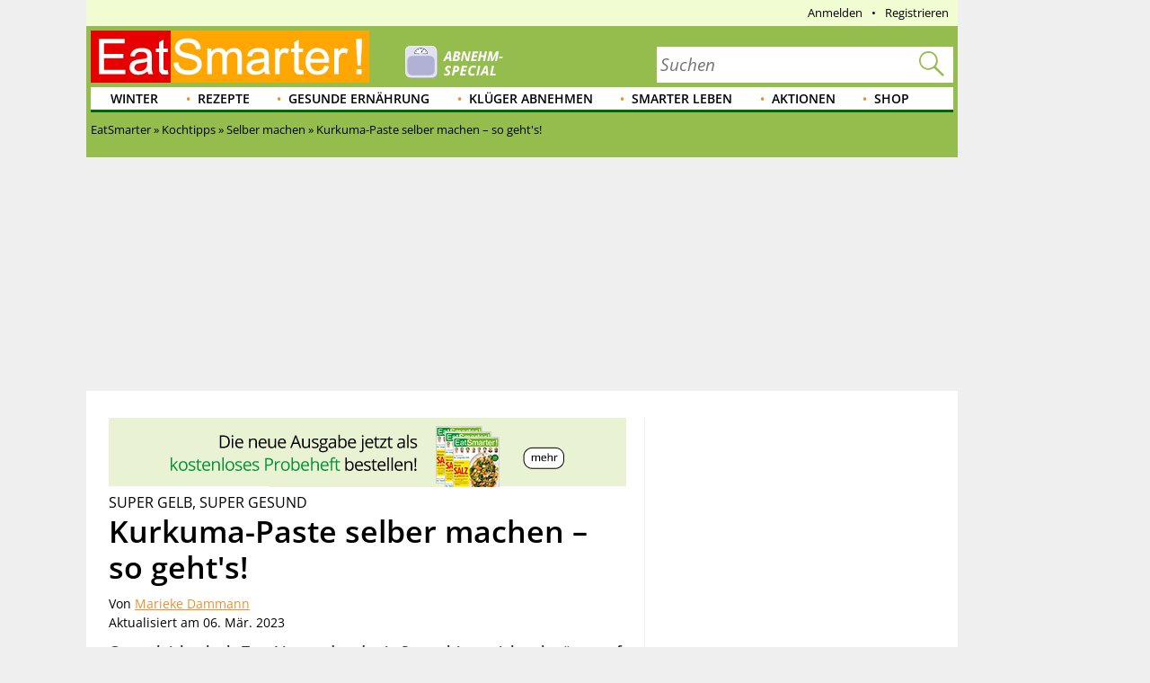

--- FILE ---
content_type: application/javascript
request_url: https://eatsmarter.de/sites/default/files/advagg_js/js__cV3HYcxBn2m075pLayJ5YFS5j1vtqLzsjO-qt5bgoXA__BCYvbqdjh3hshvBBWpIA4jkVa_c5uk4SICsWfTuUZZ0__uXFsE7M05sqE5PX5-h9sEBhXQuNzdpBYVd1NMoxeV9w.js
body_size: 3411
content:
/* Source and licensing information for the line(s) below can be found at https://eatsmarter.de/sites/all/modules/custom/eatsmarter_qna_community_dashboard/js/ajax_report.js. */
var eqcd_report=(function($){return{initLink:function(){$('a.report-link').unbind('click').click(function(e){e.preventDefault()});$('a.report-link').bind('click',eqcd_report.reportClick)},reportClick:function(){var link=$(this),type=link.context.dataset.type,id=link.context.dataset.id;$.ajax({type:'POST',url:Drupal.settings.basePath+'admin/content/dashboard/community/ajax/report',dataType:'json',success:function(data){if(data=='success'){alert(Drupal.t('The post was successfully reported.'));link.text(Drupal.t('Reported'))}else if(data=='already reported'){alert(Drupal.t('This post is already reported.'))}else alert(Drupal.t('There was a problem reporting this post.'))},data:{reptype:type,repid:id}})}}})(jQuery);(function($){Drupal.behaviors.ajax_report_entity={attach:function(){eqcd_report.initLink()}}}(jQuery));;
/* Source and licensing information for the above line(s) can be found at https://eatsmarter.de/sites/all/modules/custom/eatsmarter_qna_community_dashboard/js/ajax_report.js. */;/*})'"*/
/* Source and licensing information for the line(s) below can be found at https://eatsmarter.de/sites/all/themes/eatsmarter/js/base.js. */
(function($,Drupal){Drupal.behaviors.eatsmarter={isAttached:false,attach:function(context,settings){if(!this.isAttached){this.removeNoJsClassFromHtmlTag(context);this.esslider();this.sticky();this.shoppingList();this.stickyHeader();this.menuCloseButton();this.metaNavigationToggle();this.metaNavigationHover();this.handleFragment();this.attachCloseMessagesClickEvent();this.attachNutritionInfoClickEvent();this.attachPrivacyManagerLinkClickEvent();this.attachSocialLoginClickEvent();this.attachTeaserClickEvent();if($('body.ad-free').length===0)this.attachDesktopStickyHandler();if(Drupal.behaviors.eatsmarter_analytics)Drupal.behaviors.eatsmarter_analytics.attachEatsmarterLogoTracking();this.isAttached=true}},stickyHeader:function(){var $stickyHeader,$header=$('.pane-header-pane');if(!$header.length)return;var headerHeight=$header.outerHeight()+$header.offset().top,stickyInit=function(){var headerClaimHtml,logoReducedHeaderUrl,searchFormHtml,userMenuHtml,$searchForm;logoReducedHeaderUrl=Drupal.settings.eatsmarter.logoReducedHeaderUrl;headerClaimHtml='<div class="header-claim"><a class="header-logo-link" href="/"><img src="'+logoReducedHeaderUrl+'" alt="'+Drupal.t('EatSmarter Logo')+'"></a></div>';$searchForm=$header.find('.search-form');$searchForm.wrap('<div class="search-form-wrapper"></div>');searchFormHtml=$('.search-form-wrapper',$header).html();$searchForm.unwrap();userMenuHtml='<div class="user-menu">'+$header.find('.user-menu').html()+'</div>';$stickyHeader=$('<div class="header-sticky">'+headerClaimHtml+searchFormHtml+userMenuHtml+'</div>')},triggerSticky=function(){var scrollTop=$(window).scrollTop();if(scrollTop>=headerHeight&&!$stickyHeader.hasClass('in')){$stickyHeader.addClass('in')}else if(scrollTop<headerHeight)$stickyHeader.removeClass('in')},activeBehaviour=function(){$('.depth-1').on('mouseenter',function(){$('.first.depth-2',$(this)).addClass('active')});$('.depth-2').on('hover',function(){$(this).toggleClass('active');$(this).siblings().removeClass('active')});$('.depth-2').on('mouseleave',function(){var onDepth2=false;$(this).siblings().each(function(){if($(this).is(':hover'))onDepth2=true});if(!onDepth2)$(this).siblings('.first').addClass('active')});$('.depth-1 .first.depth-2').on('mouseleave',function(){$(this).removeClass('active')})};stickyInit();if($header.find('.header-sticky').length==0)$stickyHeader.prependTo($header);triggerSticky();$(document).scroll(triggerSticky);activeBehaviour();$('.link-depth-1, .link-depth-2').on('click',function(e){var menu=$(this).next('.menu'),$this=$(this);if(typeof window.ontouchstart!=='undefined'&&window.ontouchstart!==null){if(!$('body').hasClass('menu-visible'))$('body').addClass('menu-visible');if($('body').find('.menu-close').length===0)$('<i class="fa fa-close menu-close"></i>').appendTo('body').css({left:menu.offset().left+940+'px',top:menu.offset().top+10+'px',position:'absolute','z-index':300}).on('click',function(){$this.parents('.depth-1').trigger('mouseleave');$('body').removeClass('menu-visible')})}})},menuCloseButton:function(){var $flyout=$('.flyout'),$navFirstLevel=$('.depth-1'),closeButtonInner='<i class="fa fa-close"></i> '+Drupal.t('Close navigation'),flyoutHidden='flyout-hidden'
function menuCloseButtonClickHandler(){var $parent=$(this).parents('.depth-1');$parent.addClass(flyoutHidden)}
function flyoutDisplayReset(){$(this).removeClass(flyoutHidden)};$navFirstLevel.on('mouseover',flyoutDisplayReset);$('<div></div>').addClass('menu-close').on('click',menuCloseButtonClickHandler).append(closeButtonInner).appendTo($flyout)},removeNoJsClassFromHtmlTag:function(context){$(context).find('html').removeClass('nojs')},esslider:function(){if($.isFunction($.fn.esslider)){var domain=window.location.protocol+'//'+window.location.hostname;$('.es_slider').once().esslider({domain:domain,refreshAdsAfter:2,refreshAdsAfterUnit:'seconds',adConfigurations:{gallery_rectangle_advertisement_entity:{},gallery_skyscraper_advertisement_entity:{}}})}},sticky:function(){if($.isFunction($.fn.sticky))$('.es-sticky').sticky()},shoppingList:function(){if($.isFunction($.fn.printPage)){$('.page-node-printview.node-type-recipe').printPage();$('.page-node-printview-shopping-list').printPage({useHideable:false})};if(typeof(Drupal.settings.eatsmarter_global)!=='undefined'&&typeof(Drupal.settings.eatsmarter_global.print_this_page)!=='undefined'&&Drupal.settings.eatsmarter_global.print_this_page)window.print();$('.shoplink').each(function(){var $s=$(this);$s.attr('href',$s.attr('data-href'))});if($('.recipe-image .slide').length>1)Galleria.run('.recipe-image .slides',{theme:'recipe-images'})},metaNavigationToggle:function(){var main_menu_selector='.top-menu',user_menu_selector='.user-menu',combined_menu_selector=main_menu_selector+', '+user_menu_selector,hover_class='hover',$navigations=$(combined_menu_selector),$toggle_switches=$navigations.children('ul').children('li');$toggle_switches.children('a, .masked-link').on('click',function(event){var $self=$(event.target),$parentLi=$self.parent('li'),$childUls=$parentLi.find('ul');if($childUls.length!==0)if(!$parentLi.hasClass(hover_class)){event.preventDefault();$parentLi.addClass(hover_class)}});$(document).on('click touchend',function(event){var $target=$(event.target);if($target.parents(combined_menu_selector).length<=0)$navigations.find('.'+hover_class).removeClass(hover_class)})},metaNavigationHover:function(){var menu_selector='.top-menu',header_selector='.header',hover_class='hover',$navigation=$(menu_selector),$hover_switches=$navigation.children('ul').children('li'),removeAllMetaNavigationHoverClasses=function(){$navigation.find('.'+hover_class).removeClass(hover_class)};$hover_switches.children('a').on('mouseover touchend',function(event){var $self=$(event.target),$parentLi=$self.parent('li'),$childUls=$parentLi.find('ul');if($childUls.length!==0){if(!$parentLi.hasClass(hover_class)){removeAllMetaNavigationHoverClasses();event.preventDefault();$parentLi.addClass(hover_class)}}else removeAllMetaNavigationHoverClasses()});$(header_selector).on('mouseover',function(event){var $target=$(event.target);if($target.parents(menu_selector).length<=0)removeAllMetaNavigationHoverClasses()})},handleFragment:function(){var fragment=window.location.hash;if(fragment==='#nutritional-values-anchor'&&Drupal.behaviors.eatsmarter_recipe_common){Drupal.behaviors.eatsmarter_recipe_common.switchTab('[data-body-class="nutritional-values"]');setTimeout(function(){var height=document.getElementById('nutritional-values-anchor').offsetHeight;window.scrollTo(window.scrollX,window.scrollY-(height+10))},10)};if(fragment==='#even-smarter-anchor'&&Drupal.behaviors.eatsmarter_recipe_common){Drupal.behaviors.eatsmarter_recipe_common.switchTab('[data-body-class="even-smarter"]');setTimeout(function(){var height=document.getElementById('nutritional-values-anchor').offsetHeight;window.scrollTo(window.scrollX,window.scrollY-(height+10))},10)};if(fragment==='#ingredients'&&Drupal.behaviors.eatsmarter_recipe_common)setTimeout(function(){var height=document.getElementById('nutritional-values-anchor').offsetHeight;window.scrollTo(window.scrollX,window.scrollY-(height+50))},10)},attachCloseMessagesClickEvent:function(){$('.messages-wrapper .fa-close').click(function(event){event.preventDefault();$('.messages-wrapper').hide()})},attachNutritionInfoClickEvent:function(){$('.nutrition-info-items .nutrition-info-item-headline').click(function(){$(this).parent().toggleClass('extended')})},attachPrivacyManagerLinkClickEvent:function(){$('.tracking-free .sourcepoint-privacy-manager-de').remove();$('.sourcepoint-privacy-manager-de').click(function(event){event.preventDefault();if(window._sp_.loadPrivacyManagerModal)window._sp_.loadPrivacyManagerModal(756472)});var removeComLink=false;if(typeof __tcfapi==='function'){__tcfapi('getTCData',2,function(data,success){if(success)if(!data.hasOwnProperty('gdprApplies')||data.gdprApplies==false)removeComLink=true})}else removeComLink=true;if(removeComLink)$('.sourcepoint-privacy-manager-com').parent().remove();$('.sourcepoint-privacy-manager-com').click(function(event){event.preventDefault();if(window._sp_.loadPrivacyManagerModal)window._sp_.loadPrivacyManagerModal(761530)})},attachDesktopStickyHandler:function(){var desktopStickyCloseButton=$('#eat-d-sticky-container-close-button');if(desktopStickyCloseButton.length>0)desktopStickyCloseButton.click(function(event){event.preventDefault();$('#eat-d-sticky-container-wrapper').hide()});window.googletag=window.googletag||{cmd:[]};window.googletag.cmd.push(function(){googletag.pubads().addEventListener('slotRenderEnded',function(event){var slotID=event.slot.getSlotElementId();if(!event.isEmpty&&slotID.startsWith('EAT_D_')&&slotID.endsWith('_Sticky'))$('#eat-d-sticky-container-wrapper').show()})})},attachSocialLoginClickEvent:function(){$('.social-login-button').click(function(event){event.preventDefault();var loginId=$(this).attr('data-id'),selector='input[name='+loginId+']';$(selector).click()})},attachTeaserClickEvent:function(){$('.teaser-wrapper').click(function(event){if(typeof event.target!=='string')if(!$(event.target).closest('.teaser').hasClass('teaser-node-video-extended')){event.preventDefault();location.href=$(event.target).closest('.teaser').find('.teaser-wrapper-link').attr('href')}})}}}(jQuery,Drupal));if(typeof(Drupal.facetapi)!=='undefined'&&Drupal.facetapi!==null&&typeof eatsmarterLoadingOverlay!=='undefined')Drupal.facetapi.Redirect.prototype.gotoHref=function(){eatsmarterLoadingOverlay.setOverlay();window.location.href=this.href};;
/* Source and licensing information for the above line(s) can be found at https://eatsmarter.de/sites/all/themes/eatsmarter/js/base.js. */;/*})'"*/
/* Source and licensing information for the line(s) below can be found at https://eatsmarter.de/sites/all/modules/contrib/jquery_update/js/jquery_position.js. */
var Drupal=Drupal||{};(function($,Drupal){if(Drupal.jsAC!==undefined&&Drupal.jsAC.prototype.populatePopup!==undefined)Drupal.jsAC.prototype.populatePopup=function(){var $input=$(this.input),offset=$input.offset(),offsetParent=$input.offsetParent().offset();if(this.popup)$(this.popup).remove();this.selected=false;this.popup=$('<div id="autocomplete"></div>')[0];this.popup.owner=this;$(this.popup).css({top:parseInt(offset.top-offsetParent.top+this.input.offsetHeight,10)+'px',left:parseInt(offset.left-offsetParent.left,10)+'px',width:$input.innerWidth()+'px',display:'none'});$input.before(this.popup);this.db.owner=this;this.db.search(this.input.value)}})(jQuery,Drupal);;
/* Source and licensing information for the above line(s) can be found at https://eatsmarter.de/sites/all/modules/contrib/jquery_update/js/jquery_position.js. */;/*})'"*/
